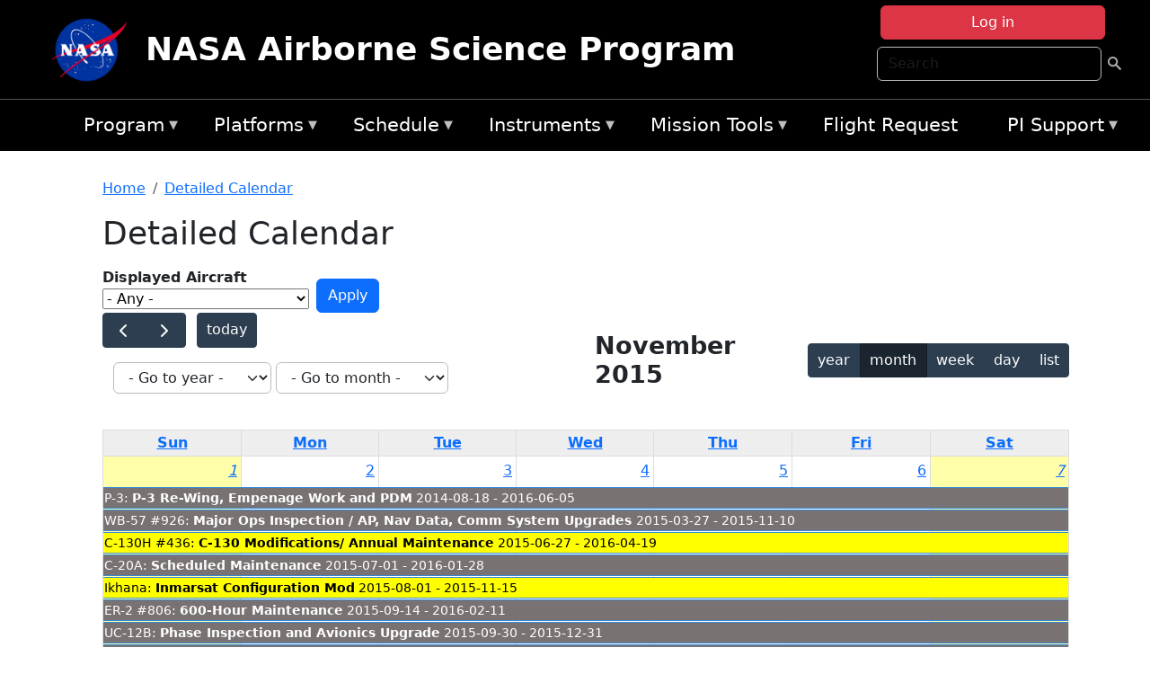

--- FILE ---
content_type: text/html; charset=UTF-8
request_url: https://airbornescience.nasa.gov/aircraft_detailed_cal/2015-11?aircraft_id=7
body_size: 12532
content:

<!DOCTYPE html>
<html lang="en" dir="ltr" class="h-100">
  <head>
    <meta charset="utf-8" />
<meta name="Generator" content="Drupal 10 (https://www.drupal.org)" />
<meta name="MobileOptimized" content="width" />
<meta name="HandheldFriendly" content="true" />
<meta name="viewport" content="width=device-width, initial-scale=1.0" />
<link rel="icon" href="/themes/custom/espo_bootstrap/favicon.ico" type="image/vnd.microsoft.icon" />
<link rel="alternate" type="text/calendar" title="Detailed Calendar" href="https://airbornescience.nasa.gov/aircraft_detailed_cal/ical/2015-11/aircraft_cal.ics?aircraft_id=7" />

    <title>Detailed Calendar | NASA Airborne Science Program</title>
    <link rel="stylesheet" media="all" href="/sites/default/files/css/css_3vcIrGg3S-LcC1Btdx6q5tY-FKHYCwA02tr5cP60c84.css?delta=0&amp;language=en&amp;theme=espo_bootstrap&amp;include=[base64]" />
<link rel="stylesheet" media="all" href="/sites/default/files/css/css_UCIwydCILjjES2JVMYFy_SYWUK96i2ooQ_mROe3fLfI.css?delta=1&amp;language=en&amp;theme=espo_bootstrap&amp;include=[base64]" />

    <script src="/sites/default/files/js/js_ydoQoqG9T2cd9o9r_HQd_vZ9Ydkq5rB_dRzJgFpmOB0.js?scope=header&amp;delta=0&amp;language=en&amp;theme=espo_bootstrap&amp;include=[base64]"></script>
<script src="https://dap.digitalgov.gov/Universal-Federated-Analytics-Min.js?agency=NASA&amp;subagency=ARC&amp;cto=12" async id="_fed_an_ua_tag" type="text/javascript"></script>
<script src="https://use.fontawesome.com/releases/v6.4.0/js/all.js" defer crossorigin="anonymous"></script>
<script src="https://use.fontawesome.com/releases/v6.4.0/js/v4-shims.js" defer crossorigin="anonymous"></script>

  </head>
  <body class="path-aircraft-detailed-cal   d-flex flex-column h-100">
        <div class="visually-hidden-focusable skip-link p-3 container">
      <a href="#main-content" class="p-2">
        Skip to main content
      </a>
    </div>
    
    <!-- <div class="dialog-off-canvas-main-canvas" data-off-canvas-main-canvas> -->
    
<header>
        <div class="region region-header">
	<div id="block-espo-bootstrap-account-menu" class="contextual-region block block-menu-block block-menu-blockaccount">
  
    <div data-contextual-id="block:block=espo_bootstrap_account_menu:langcode=en|menu:menu=account:langcode=en" data-contextual-token="s25sbqVfwyhDoPI6EHIiGP3uqyZPgYcy_zihTWuBhDQ" data-drupal-ajax-container=""></div>
      <p><div><div class="espo-ajax-login-wrapper"><a href="/espo-auth/ajax-login" class="button button--danger use-ajax" style="margin-top:-10px; width:250px;" data-dialog-type="dialog" data-dialog-renderer="off_canvas" data-dialog-options="{&quot;width&quot;:&quot;auto&quot;}">Log in</a></div></div>
</p>
  </div>
<div class="search-block-form contextual-region block block-search container-inline" data-drupal-selector="search-block-form" id="block-espo-bootstrap-search-form-block" role="search">
  
    <div data-contextual-id="block:block=espo_bootstrap_search_form_block:langcode=en" data-contextual-token="zAcUXeddUbOXjD14Ohx0EI8b39M15Ym42zo0A-k-EYE" data-drupal-ajax-container=""></div>
      <form data-block="header" action="/search/node" method="get" id="search-block-form" accept-charset="UTF-8">
  <div class="js-form-item form-item js-form-type-search form-type-search js-form-item-keys form-item-keys form-no-label">
      <label for="edit-keys" class="visually-hidden">Search</label>
        
  <input title="Enter the terms you wish to search for." placeholder="Search" data-drupal-selector="edit-keys" type="search" id="edit-keys" name="keys" value="" size="15" maxlength="128" class="form-search form-control" />


        </div>
<div data-drupal-selector="edit-actions" class="form-actions js-form-wrapper form-wrapper" id="edit-actions--2">
        <input data-drupal-selector="edit-submit" type="submit" id="edit-submit" value=" " class="button js-form-submit form-submit btn btn-primary" />

</div>

</form>

  </div>
<div id="block-espo-bootstrap-branding" class="contextual-region block block-system block-system-branding-block">
  
    <div data-contextual-id="block:block=espo_bootstrap_branding:langcode=en" data-contextual-token="gfRiOzG3WUrRnYOgNw2T4xYk0kl4KzootP9BCeOWhB0" data-drupal-ajax-container=""></div>
  <div class="navbar-brand d-flex align-items-center">

    <a href="/" title="Home" rel="home" class="site-logo d-block">
    <img src="/sites/default/files/inline-images/nasa_logo.png" alt="Home" fetchpriority="high" />
  </a>
  
  <div>
        <a href="/" title="Home" rel="home" class="site-title">
      NASA Airborne Science Program
    </a>
    
      </div>
</div>
</div>

    </div>


    	<nav class="navbar navbar-expand-lg navbar-dark text-light bg-dark">
	    

	     <!-- remove toggle --- <button class="navbar-toggler collapsed" type="button" data-bs-toggle="collapse"
			data-bs-target="#navbarSupportedContent" aria-controls="navbarSupportedContent"
			aria-expanded="false" aria-label="Toggle navigation"> 
		    <span class="navbar-toggler-icon"></span>
		</button> --- -->

		<div class="<!--collapse navbar-collapse-->" id="navbarSupportedContent">
		        <div class="region region-nav-main">
	<div data-drupal-messages-fallback class="hidden"></div>
<div id="block-espo-bootstrap-menu-block-asp-main" class="contextual-region block block-superfish block-superfishasp-main">
  
    <div data-contextual-id="block:block=espo_bootstrap_menu_block_asp_main:langcode=en|menu:menu=asp-main:langcode=en" data-contextual-token="MpO-zG6iy6niJJ5kpeg0JVIcuA5ZIaq8Ea1pibYEiao" data-drupal-ajax-container=""></div>
      
<ul id="superfish-asp-main" class="menu sf-menu sf-asp-main sf-horizontal sf-style-none">
  
<li id="asp-main-menu-link-content8f7ecadf-0052-4af2-8135-11f7eca3e490" class="sf-depth-1 menuparent"><a href="/" title="About the Airborne Science Program" class="sf-depth-1 menuparent">Program</a><ul><li id="asp-main-menu-link-contente62240e5-0cf2-4e47-b573-4273167ce213" class="sf-depth-2 sf-no-children"><a href="/program/documents" title="Link to the Documents Page" class="sf-depth-2">Documents</a></li><li id="asp-main-menu-link-content019cc2ae-2209-4b86-9876-5dec47bd56ec" class="sf-depth-2 sf-no-children"><a href="/content/Videos" class="sf-depth-2">Videos</a></li></ul></li><li id="asp-main-menu-link-content22982006-fad7-48b9-beae-777bd581c217" class="sf-depth-1 menuparent"><a href="/aircraft" class="sf-depth-1 menuparent">Platforms</a><ul><li id="asp-main-menu-link-content6089d1b3-f3b3-4aca-94f9-99d326ef2d5b" class="sf-depth-2 sf-no-children"><a href="/aircraft" title="Link to the Platforms Page" class="sf-depth-2">All Platforms</a></li><li id="asp-main-menu-link-content87cc2a1d-45fc-4d1f-9dc3-6aa4517bec1c" class="sf-depth-2 sf-no-children"><a href="/platform/comparison" title="Link to the aircraft comparison page." class="sf-depth-2">Aircraft Comparison</a></li><li id="asp-main-menu-link-contentd03e0212-4bf5-4f5e-894c-f288f203af4a" class="sf-depth-2 sf-no-children"><a href="https://airbornescience.nasa.gov/3d-models/" class="sf-depth-2 sf-external">3D Models</a></li><li id="asp-main-menu-link-content3741a813-ef58-49c8-b19c-96b6ec65d21a" class="sf-depth-2 sf-no-children"><a href="/content/Cost_Planning" class="sf-depth-2">Cost Planning</a></li><li id="asp-main-menu-link-content96e9a384-e5c1-4ffd-a38d-f71b38b51e59" class="sf-depth-2 sf-no-children"><a href="/inactive_aircraft" class="sf-depth-2">Inactive Aircraft</a></li></ul></li><li id="asp-main-menu-link-content3282f10f-f3a9-4e48-9b06-2ad09614192f" class="sf-depth-1 menuparent"><a href="/aircraft_detailed_cal" class="sf-depth-1 menuparent">Schedule</a><ul><li id="asp-main-menu-link-contente6067f68-f2a2-4ec8-8ffe-8c1e69f3971f" class="sf-depth-2 sf-no-children"><a href="/aircraft_status" class="sf-depth-2">Aircraft Current Status</a></li><li id="asp-main-menu-link-content1cef70a8-1ab8-4242-bd11-2d5851ec7635" class="sf-depth-2 sf-no-children"><a href="/aircraft_overview_cal" class="sf-depth-2">Aircraft Overview Schedule</a></li><li id="asp-main-menu-link-content1111bb7b-10ea-40ef-a7f7-901428630218" class="sf-depth-2 sf-no-children"><a href="/aircraft_detailed_cal" class="sf-depth-2">Aircraft Detailed Schedule</a></li><li id="asp-main-menu-link-contenta53df868-7978-4fd1-b5b9-c36c144ef21e" class="sf-depth-2 sf-no-children"><a href="/content/5_Year_ASP_Plan" class="sf-depth-2">5 - Year Plan</a></li></ul></li><li id="asp-main-menu-link-content733d9458-1fe2-463a-9b52-40313f5ebf1d" class="sf-depth-1 menuparent"><a href="/content/Airborne_Science_Instrumentation" title="Airborne Science Program Instruments" class="sf-depth-1 menuparent">Instruments</a><ul><li id="asp-main-menu-link-content31709a5a-5519-468a-b957-8ea3c2aa9a3f" class="sf-depth-2 sf-no-children"><a href="/instrument/all" title="Browse a table listing all instruments available in the Airborne Science database." class="sf-depth-2">Instrument Database</a></li><li id="asp-main-menu-link-content844b780f-c430-4d87-8b6c-f690f381ce93" class="sf-depth-2 sf-no-children"><a href="/instrument/facility" class="sf-depth-2">Facility Instruments</a></li><li id="asp-main-menu-link-content81cf64ff-7c7b-4108-ae57-6417602da6da" class="sf-depth-2 sf-no-children"><a href="/asp_document/Payload_Information_Form" class="sf-depth-2">Payload Information Form</a></li><li id="asp-main-menu-link-content98b2ba7a-1c08-4d0b-a957-2efd89e37985" class="sf-depth-2 sf-no-children"><a href="/faqs?f_help_topics_target_id=Instruments%20%281182%29" class="sf-depth-2">Instrument FAQs</a></li></ul></li><li id="asp-main-menu-link-content03714e88-c30f-41a2-8e69-528d0e0d7c3e" class="sf-depth-1 menuparent"><a href="/content/Mission_Tools" class="sf-depth-1 menuparent">Mission Tools</a><ul><li id="asp-main-menu-link-contentaec34f08-26ed-4629-85cb-61470853d1b6" class="sf-depth-2 sf-no-children"><a href="https://airbornescience.nasa.gov/tracker/" target="_blank" title="Link to the ASP Asset Tracker" class="sf-depth-2 sf-external">Aircraft Tracker</a></li><li id="asp-main-menu-link-content399ef836-810e-4bdf-b09a-902e2b431d9f" class="sf-depth-2 sf-no-children"><a href="https://mts2.nasa.gov/" target="_blank" class="sf-depth-2 sf-external">MTS</a></li></ul></li><li id="asp-main-menu-link-content4a02b642-c30e-45d8-b645-e2befae2736e" class="sf-depth-1 sf-no-children"><a href="/sofrs" title="Link to the Flight Request System" class="sf-depth-1">Flight Request</a></li><li id="asp-main-menu-link-content724e8585-68f5-4c39-99c8-4e7907579fc0" class="sf-depth-1 menuparent"><a href="/content/PI_Support" class="sf-depth-1 menuparent">PI Support</a><ul><li id="asp-main-menu-link-content27414c3c-3b94-4d23-b1ac-db0e48ac9dc5" class="sf-depth-2 sf-no-children"><a href="/asp_call_letter" target="_blank" class="sf-depth-2">Current Call Letter</a></li><li id="asp-main-menu-link-contentf0eccb14-5d7e-4d73-a4d5-3a8c416fc89b" class="sf-depth-2 sf-no-children"><a href="/content/SATCOM_Requirements_and_Costing" class="sf-depth-2">SATCOM Requirements</a></li><li id="asp-main-menu-link-content1a31a567-062e-474a-9d59-9e0dac3beebc" class="sf-depth-2 menuparent"><a href="/program/research-opportunities" class="sf-depth-2 menuparent">Research Opportunities</a><ul><li id="asp-main-menu-link-content42e36402-8222-48d2-b76d-212c2f1e9c34" class="sf-depth-3 sf-no-children"><a href="https://nspires.nasaprs.com/external/" title="NASA Solicitation and Proposal Integrated Review and Evaluation System" class="sf-depth-3 sf-external">NSPIRES</a></li><li id="asp-main-menu-link-content19bbbcb0-b856-4628-9121-b8b5a37cab4e" class="sf-depth-3 sf-no-children"><a href="/asp_call_letter" title="Airborne Science Program annual call letter" class="sf-depth-3">ASP Call Letter</a></li></ul></li></ul></li>
</ul>

  </div>

    </div>

		    
		</div> 
	    		</div>
	</nav>
    </header>
<!--Highlighted (new) -->

    
<!--End Highlighted-->



<main role="main">

    <a id="main-content" tabindex="-1"></a>
    
    
    

    <div class="container">
	<div class="row g-0">
	    
	    <div class="order-2 order-lg-2 col-12" id="main_content">
		        <div class="region region-breadcrumb">
	<div id="block-espo-bootstrap-breadcrumbs" class="contextual-region block block-system block-system-breadcrumb-block">
  
    <div data-contextual-id="block:block=espo_bootstrap_breadcrumbs:langcode=en" data-contextual-token="t-8Xulx90DryQObT8c3z6IH9CXvxM4BbKfsHsxFtM60" data-drupal-ajax-container=""></div>
        <nav aria-label="breadcrumb">
    <h2 id="system-breadcrumb" class="visually-hidden">Breadcrumb</h2>
    <ol class="breadcrumb">
    		    <li class="breadcrumb-item">
				    <a href="/">Home</a>
			    </li>
	    		    <li class="breadcrumb-item">
				    <a href="/aircraft_detailed_cal">Detailed Calendar</a>
			    </li>
	        </ol>
  </nav>

  </div>

    </div>

	
  	        <div class="region region-page-title">
	<div id="block-espo-bootstrap-page-title" class="contextual-region block block-core block-page-title-block">
  
    <div data-contextual-id="block:block=espo_bootstrap_page_title:langcode=en" data-contextual-token="MfaS7yBT8yUmzycxnXMRSR7ucmExk8tPLHItgBeCwGs" data-drupal-ajax-container=""></div>
      
<h1>Detailed Calendar</h1>


  </div>

    </div>

			    <div class="region region-content">
	<div id="block-espo-bootstrap-system-main-block" class="block block-system block-system-main-block">
  
    
      <div class="views-element-container contextual-region"><div class="contextual-region view view-aircraft-cal view-id-aircraft_cal view-display-id-page_1 js-view-dom-id-688dbaa5268f832440bda06656ad9c5f62cfef2b12c5b7cf811f4bb8c6a1ba23">
  
    <div data-contextual-id="entity.view.edit_form:view=aircraft_cal:location=page&amp;name=aircraft_cal&amp;display_id=page_1&amp;langcode=en" data-contextual-token="ASMRYaTZYbvZu6rxd6EV4Utc7bVadURLPr1C_7KfxhM" data-drupal-ajax-container=""></div>
        <div class="view-filters">
      <form class="views-exposed-form" data-drupal-selector="views-exposed-form-aircraft-cal-page-1" action="/aircraft_detailed_cal/2015-11" method="get" id="views-exposed-form-aircraft-cal-page-1" accept-charset="UTF-8">
  <div class="form--inline clearfix">
  <div class="js-form-item form-item js-form-type-select form-type-select js-form-item-f-acevent-acref-details-id form-item-f-acevent-acref-details-id">
      <label for="edit-f-acevent-acref-details-id">Displayed Aircraft</label>
        <div class="cascading-select-wrapper" id="edit-f-acevent-acref-details-id"><select class="cascading-select-select-main" id=""><option value="_none" class="cascading-select-option-main cascading-select-option-setvalue">- Select -</option><option value="All" selected="selected" class="cascading-select-option-main cascading-select-option-setvalue">- Any -</option><option value="core" class="cascading-select-option-main cascading-select-option-setvalue">All ASP Supported Aircraft</option><option value="edit-f-acevent-acref-details-id-display-a-single-aircraft" class="cascading-select-option-show">Display a single aircraft</option><option value="edit-f-acevent-acref-details-id-display-aircraft-by-center" class="cascading-select-option-show">Display aircraft by center</option></select><select class="cascading-select-select-other" id="edit-f-acevent-acref-details-id-display-a-single-aircraft"><option value="_none" class="cascading-select-option-setvalue">- Select Aircraft -</option><optgroup label="ASP Supported Aircraft"><option value="d4" class="cascading-select-option-setvalue">ER-2 - AFRC #806</option><option value="d5" class="cascading-select-option-setvalue">ER-2 - AFRC #809</option><option value="n462" class="cascading-select-option-setvalue">ER-2 - AFRC - All</option><option value="d9" class="cascading-select-option-setvalue">Gulfstream C-20A (GIII) - AFRC</option><option value="d58" class="cascading-select-option-setvalue">Gulfstream III - LaRC</option><option value="d62" class="cascading-select-option-setvalue">Gulfstream IV - AFRC</option><option value="d116" class="cascading-select-option-setvalue">Gulfstream V - AFRC</option><option value="d64" class="cascading-select-option-setvalue">NASA B777 #577</option><option value="d12" class="cascading-select-option-setvalue">P-3 Orion</option></optgroup><optgroup label="Other NASA Aircraft"><option value="d2" class="cascading-select-option-setvalue">B200 (#801) - AFRC</option><option value="d1" class="cascading-select-option-setvalue">B200 - LARC</option><option value="d41" class="cascading-select-option-setvalue">Cirrus Design SR22 - LaRC</option><option value="d53" class="cascading-select-option-setvalue">Gulfstream V - JSC</option><option value="d19" class="cascading-select-option-setvalue">WB-57 - JSC #926</option><option value="d36" class="cascading-select-option-setvalue">WB-57 - JSC #927</option><option value="d20" class="cascading-select-option-setvalue">WB-57 - JSC #928</option><option value="n464" class="cascading-select-option-setvalue">WB-57 - JSC - All</option></optgroup><optgroup label="Inactive Aircraft"><option value="d40" class="cascading-select-option-setvalue">C-130H - WFF #436</option><option value="d3" class="cascading-select-option-setvalue">DC-8 - AFRC</option></optgroup></select><select class="cascading-select-select-other" id="edit-f-acevent-acref-details-id-display-aircraft-by-center"><option value="_none" class="cascading-select-option-setvalue">- Select Center -</option><option value="center_919" class="cascading-select-option-setvalue">NASA Armstrong Flight Research Center</option><option value="center_920" class="cascading-select-option-setvalue">NASA GSFC Wallops Flight Facility</option><option value="center_921" class="cascading-select-option-setvalue">NASA Johnson Space Center</option><option value="center_918" class="cascading-select-option-setvalue">NASA Langley Research Center</option></select><input class="cascading-select-input" type="hidden" name="f_acevent_acref_details_id" value="All"></div>
        </div>
<div class="js-form-item form-item js-form-type-textfield form-type-textfield js-form-item-f-acevent-sofrslognum-value form-item-f-acevent-sofrslognum-value">
      <label for="edit-f-acevent-sofrslognum-value">Flight Request Log Number</label>
        
  <input data-drupal-selector="edit-f-acevent-sofrslognum-value" type="text" id="edit-f-acevent-sofrslognum-value" name="f_acevent_sofrslognum_value" value="" size="30" maxlength="128" class="form-text form-control" />


        </div>
<div data-drupal-selector="edit-actions" class="form-actions js-form-wrapper form-wrapper" id="edit-actions">
        <input data-drupal-selector="edit-submit-aircraft-cal" type="submit" id="edit-submit-aircraft-cal" value="Apply" class="button js-form-submit form-submit btn btn-primary" />

</div>

</div>

</form>

    </div>
    
      <div class="view-content">
      <div id="espo-calendar-detailed" >
    <div class="espo_calendar_goto">
	<div class="js-form-item form-item js-form-type-select form-type-select js-form-item- form-item- form-no-label">
        <select class="espo_calendar_year_select form-select form-control"><option value="0">- Go to year -</option><option value="2027">2027</option><option value="2026">2026</option><option value="2025">2025</option><option value="2024">2024</option><option value="2023">2023</option><option value="2022">2022</option><option value="2021">2021</option><option value="2020">2020</option><option value="2019">2019</option><option value="2018">2018</option><option value="2017">2017</option><option value="2016">2016</option></select>
        </div>

	<div class="js-form-item form-item js-form-type-select form-type-select js-form-item- form-item- form-no-label">
        <select class="espo_calendar_month_select form-select form-control"><option value="0">- Go to month -</option><option value="1">January</option><option value="2">February</option><option value="3">March</option><option value="4">April</option><option value="5">May</option><option value="6">June</option><option value="7">July</option><option value="8">August</option><option value="9">September</option><option value="10">October</option><option value="11">November</option><option value="12">December</option></select>
        </div>

	
    </div>
    <div class="js-drupal-fullcalendar">
	<span style="visibility:hidden;">Calendar will appear here shortly.</span>
    </div>
    <div class="bottom-buttons fc-button-group">
	  </div>
</div>

    </div>
  
            <div class="view-footer">
      <div class="category-legend">
    	<h4>Legend</h4>
        <table data-striping="1" class="table">
  
  
  
      <tbody>
                      <tr class="odd">
                      <td style="background-color:#FF5733;color:#F3f69B;" class="category-legend-box">Unavailable</td>
                  </tr>
                      <tr class="even">
                      <td style="background-color:#6686db;color:#ffffff;" class="category-legend-box">Foreign Deployment</td>
                  </tr>
                      <tr class="odd">
                      <td style="background-color:#0000ff;color:#ffffff;" class="category-legend-box">Stateside Deployment</td>
                  </tr>
                      <tr class="even">
                      <td style="background-color:#00ff00;color:#000000;" class="category-legend-box">Flight</td>
                  </tr>
                      <tr class="odd">
                      <td style="background-color:#deb887;color:#000000;" class="category-legend-box">Reimbursable</td>
                  </tr>
                      <tr class="even">
                      <td style="background-color:#ffff00;color:#000000;" class="category-legend-box">Aircraft Modifications</td>
                  </tr>
                      <tr class="odd">
                      <td style="background-color:#797272;color:#ffffff;" class="category-legend-box">Maintenance</td>
                  </tr>
                      <tr class="even">
                      <td style="background-color:#bbffbb;color:#000000;" class="category-legend-box">Aircraft Configuration</td>
                  </tr>
                      <tr class="odd">
                      <td style="background-color:#00ffff;color:#000000;" class="category-legend-box">Deployment Milestone</td>
                  </tr>
          </tbody>
    </table>

</div>

    </div>
        <div class="feed-icons">
      <a href="https://airbornescience.nasa.gov/aircraft_detailed_cal/ical/2015-11/aircraft_cal.ics?aircraft_id=7" class="ical-icon feed-icon icon-link icon-link-hover">
  <i class="bi bi-calendar-week"></i> Detailed Calendar
</a>

    </div>
  </div>
</div>

  </div>

    </div>

	    </div>
	    	    	</div>




    </div>


    <!-- Start Middle Widget (new) -->
        <!--End Middle Widget -->

    <!-- Start bottom -->
        <!--End Bottom -->
</div>

</main>



<!-- start: Footer (new) -->
    <div class="footerwidget">
	<div class="container">

	    <div class="row">

		<!-- Start Footer First Region -->
		<div class ="col-md-4 footer-1">
		    			    <div class="region region-footer-first">
	<div id="block-nasafooter" class="contextual-region block block-block-content block-block-content1531fb96-1564-448e-916e-7e0ede4ce10f">
  
    <div data-contextual-id="block:block=nasafooter:langcode=en|block_content:block_content=22:changed=1729042695&amp;langcode=en" data-contextual-token="ShYJp6PO-4xrm5hgyHdfUGRcJfp7JEmsNevp_QWmgxs" data-drupal-ajax-container=""></div>
      
            <div class="clearfix text-formatted field field--name-body field--type-text-with-summary field--label-hidden field__item"><p><img alt="NASA" data-entity-type="file" data-entity-uuid="34119b03-1e4d-4ef7-a0d7-1d4f03db5972" src="/sites/default/files/inline-images/nasa_logo.png" width="75"></p>

<h3>National Aeronautics and<br>
Space Administration</h3></div>
      
  </div>

    </div>

		    		</div>
		<!-- End Footer First Region -->

		<!-- Start Footer Second Region -->
		<div class ="col-md-8">
		    			    <div class="region region-footer-second">
	<div class="footermap footermap--footermap_block contextual-region block block-footermap block-footermap-block" id="block-footermap">
  
    <div data-contextual-id="block:block=footermap:langcode=en" data-contextual-token="avUTQp_QIjzMnvZorspZ6Bn2G37BTtiEE9s4coi34Uw" data-drupal-ajax-container=""></div>
        <nav class="footermap-col footermap-col--1 footermap-col--asp-main">
    <h3 class="footermap-col-heading footermap-col-heading--asp-main visually-hidden">ASP Main Menu</h3>
<ul class="footermap-header footermap-header--asp-main">
      <li class="footermap-item footermap-item--depth-1 footermap-item--haschildren">
  <a href="/"  title="About the Airborne Science Program">Program</a>
  </li>

      <li class="footermap-item footermap-item--depth-1 footermap-item--haschildren">
  <a href="/aircraft" >Platforms</a>
  </li>

      <li class="footermap-item footermap-item--depth-1 footermap-item--haschildren">
  <a href="/aircraft_detailed_cal" >Schedule</a>
  </li>

      <li class="footermap-item footermap-item--depth-1 footermap-item--haschildren">
  <a href="/content/Airborne_Science_Instrumentation"  title="Airborne Science Program Instruments">Instruments</a>
  </li>

      <li class="footermap-item footermap-item--depth-1 footermap-item--haschildren">
  <a href="/content/Mission_Tools" >Mission Tools</a>
  </li>

      <li class="footermap-item footermap-item--depth-1">
  <a href="/sofrs"  title="Link to the Flight Request System">Flight Request</a>
  </li>

      <li class="footermap-item footermap-item--depth-1 footermap-item--haschildren">
  <a href="/content/PI_Support" >PI Support</a>
  </li>

  </ul>

  </nav>

  </div>

    </div>

		    		</div>
		<!-- End Footer Second Region -->

	    </div>
	</div>
    </div>
<!--End Footer -->


<!-- Start Footer Menu (new) -->
    <div class="footer-menu">
	<div class="container">
	    <div class="row">
		<div class="col-md-12">
              <div class="region region-footer-menu">
	<div id="block-nasalinks" class="contextual-region block block-block-content block-block-content44fc3abf-d784-44bb-83de-c96b5a7ddcf3">
  
    <div data-contextual-id="block:block=nasalinks:langcode=en|block_content:block_content=23:changed=1737565480&amp;langcode=en" data-contextual-token="Sq8BkZoAbpYs6B4yKbaweVuM1ixGw2ZmUtDSe_uF3Dc" data-drupal-ajax-container=""></div>
      
            <div class="clearfix text-formatted field field--name-body field--type-text-with-summary field--label-hidden field__item"><div class="row" id="footer-links">
        <ul>
          <li><a href="https://www.nasa.gov/nasa-web-privacy-policy-and-important-notices/"><span>Privacy Policy</span></a></li>
          <li><a href="https://www.nasa.gov/foia/"><span>FOIA</span></a></li>
          <li><a href="https://www.nasa.gov/contact-nasa/"><span>Contact</span></a></li>
          <li><a href="https://www.nasa.gov/accessibility/"><span>Accessibility</span></a></li>
        </ul>
      </div></div>
      
  </div>
<div id="block-lastupdated" class="contextual-region block block-fields-espo block-last-updated-block">
  
    <div data-contextual-id="block:block=lastupdated:langcode=en" data-contextual-token="O2QF7ev9pCcpPTwejxAnIdeeMCDmA6GYhUXdN-CKR5M" data-drupal-ajax-container=""></div>
      <p>Page Last Updated: April 22, 2017</p><p>Page Editor: Brad Bulger</p><p>NASA Official: Mihailo Derek Rutovic</p><p>Website Issues: <a href="/contact">Contact Us</a></p>
  </div>

    </div>

        </div>
      </div>
    </div>
  </div>
<!-- End Footer Menu -->






<!-- </div> -->

    
    <script type="application/json" data-drupal-selector="drupal-settings-json">{"path":{"baseUrl":"\/","pathPrefix":"","currentPath":"aircraft_detailed_cal\/2015-11","currentPathIsAdmin":false,"isFront":false,"currentLanguage":"en","currentQuery":{"aircraft_id":"7"}},"pluralDelimiter":"\u0003","suppressDeprecationErrors":true,"ajaxPageState":{"libraries":"[base64]","theme":"espo_bootstrap","theme_token":null},"ajaxTrustedUrl":{"\/aircraft_detailed_cal\/2015-11":true,"\/search\/node":true},"views":{"ajax_path":"\/views\/ajax","ajaxViews":{"views_dom_id:688dbaa5268f832440bda06656ad9c5f62cfef2b12c5b7cf811f4bb8c6a1ba23":{"view_name":"aircraft_cal","view_display_id":"page_1","view_args":"2015-11","view_path":"\/aircraft_detailed_cal\/2015-11","view_base_path":"aircraft_detailed_cal","view_dom_id":"688dbaa5268f832440bda06656ad9c5f62cfef2b12c5b7cf811f4bb8c6a1ba23","pager_element":0}}},"EspoCalendarDetailed":{"calendarOptions":{"locale":"en","timeZone":"America\/Los_Angeles","initialView":"dayGridMonth","headerToolbar":{"left":"prev,next today","center":"title","right":"multiMonthYear,dayGridMonth,timeGridWeek,timeGridDay,listYear"},"eventTimeFormat":{"hour":"numeric","minute":"2-digit","meridiem":"short"},"firstDay":0,"navLinks":true,"dayMaxEvents":false,"eventOverlap":true,"slotDuration":"00:30:00","expandRows":true,"height":"auto","fixedWeekCount":false,"scrollTime":"09:00:00","scrollTimeReset":false,"eventDisplay":"block","initialDate":"2015-11-18","eventSources":[{"url":"\/espo_calendar\/ajax_data","startParam":"espo_calendar_start","endParam":"espo_calendar_end","timezoneParam":"espo_calendar_tz","extraParams":{"view_name":"aircraft_cal","view_display_id":"page_1","view_dom_id":"688dbaa5268f832440bda06656ad9c5f62cfef2b12c5b7cf811f4bb8c6a1ba23","f_acevent_acref_details_id":null,"f_acevent_sofrslognum_value":null}}]},"editOptions":{"entityType":"node","bundleType":"aircraft_event","dblClickToCreate":false,"addForm":"\/node\/add\/aircraft_event","createEventLink":true,"csrfToken":"","dateField":"f_date_notime"},"updateConfirm":true,"defaultMobileView":"listYear","mobileWidth":768,"dialogWindow":false,"dialogModal":false,"openEntityInNewTab":true,"dialogOptions":{"left":0,"top":0,"width":640,"height":480,"movable":true,"resizable":true,"style":{"backgroundColor":"rgba(255,255,255,0.9)","font-size":"1rem"}},"divname":"espo-calendar-detailed","aircraftIcons":[],"events":[{"views_row":0,"nid":"7376","start":"2014-08-18","end":"2016-06-06","date":"2014-08-18 - 2016-06-05","title":"P-3: \u003Cb\u003E\u003Ca href=\u0022\/content\/P-3_Re-Wing_Empenage_Work_and_PDM\u0022 hreflang=\u0022en\u0022\u003EP-3 Re-Wing, Empenage Work and PDM\u003C\/a\u003E\u003C\/b\u003E 2014-08-18 - 2016-06-05","textColor":"#ffffff","backgroundColor":"#797272","description":"Link to Content: https:\/\/airbornescience.nasa.gov\/content\/P-3_Re-Wing_Empenage_Work_and_PDM\u003C\/br\u003E\nLocation: Waco, TX\u003C\/br\u003E\nType of activity: Maintenance","id":"7376-0","allDay":true,"editable":false},{"views_row":1,"nid":"22997","start":"2015-03-27","end":"2015-11-11","date":"2015-03-27 - 2015-11-10","title":"WB-57 #926: \u003Cb\u003E\u003Ca href=\u0022\/content\/Major_Ops_Inspection_AP_Nav_Data_Comm_System_Upgrades\u0022 hreflang=\u0022en\u0022\u003EMajor Ops Inspection \/ AP, Nav Data, Comm System Upgrades \u003C\/a\u003E\u003C\/b\u003E 2015-03-27 - 2015-11-10","textColor":"#ffffff","backgroundColor":"#797272","description":"Link to Content: https:\/\/airbornescience.nasa.gov\/content\/Major_Ops_Inspection_AP_Nav_Data_Comm_System_Upgrades\u003C\/br\u003E\nType of activity: Maintenance","id":"22997-0","allDay":true,"editable":false},{"views_row":2,"nid":"26049","start":"2015-06-27","end":"2016-04-20","date":"2015-06-27 - 2016-04-19","title":"C-130H #436: \u003Cb\u003E\u003Ca href=\u0022\/content\/C-130_Modifications_Annual_Maintenance\u0022 hreflang=\u0022en\u0022\u003EC-130 Modifications\/ Annual Maintenance\u003C\/a\u003E\u003C\/b\u003E 2015-06-27 - 2016-04-19","textColor":"#000000","backgroundColor":"#ffff00","description":"Link to Content: https:\/\/airbornescience.nasa.gov\/content\/C-130_Modifications_Annual_Maintenance\u003C\/br\u003E\nLocation: Wallops Island, VA\u003C\/br\u003E\nType of activity: Aircraft Modifications","id":"26049-0","allDay":true,"editable":false},{"views_row":3,"nid":"23116","start":"2015-07-01","end":"2016-01-29","date":"2015-07-01 - 2016-01-28","title":"C-20A: \u003Cb\u003E\u003Ca href=\u0022\/content\/Scheduled_Maintenance_3\u0022 hreflang=\u0022en\u0022\u003EScheduled Maintenance\u003C\/a\u003E\u003C\/b\u003E 2015-07-01 - 2016-01-28","textColor":"#ffffff","backgroundColor":"#797272","description":"Link to Content: https:\/\/airbornescience.nasa.gov\/content\/Scheduled_Maintenance_3\u003C\/br\u003E\nType of activity: Maintenance","id":"23116-0","allDay":true,"editable":false},{"views_row":4,"nid":"32746","start":"2015-08-01","end":"2015-11-16","date":"2015-08-01 - 2015-11-15","title":"Ikhana: \u003Cb\u003E\u003Ca href=\u0022\/content\/Inmarsat_Configuration_Mod\u0022 hreflang=\u0022en\u0022\u003EInmarsat Configuration Mod\u003C\/a\u003E\u003C\/b\u003E 2015-08-01 - 2015-11-15","textColor":"#000000","backgroundColor":"#ffff00","description":"Link to Content: https:\/\/airbornescience.nasa.gov\/content\/Inmarsat_Configuration_Mod\u003C\/br\u003E\nType of activity: Aircraft Modifications","id":"32746-0","allDay":true,"editable":false},{"views_row":5,"nid":"31534","start":"2015-09-14","end":"2016-02-12","date":"2015-09-14 - 2016-02-11","title":"ER-2 #806: \u003Cb\u003E\u003Ca href=\u0022\/content\/600-Hour_Maintenance\u0022 hreflang=\u0022en\u0022\u003E600-Hour Maintenance\u003C\/a\u003E\u003C\/b\u003E 2015-09-14 - 2016-02-11","textColor":"#ffffff","backgroundColor":"#797272","description":"Link to Content: https:\/\/airbornescience.nasa.gov\/content\/600-Hour_Maintenance\u003C\/br\u003E\nType of activity: Maintenance","id":"31534-0","allDay":true,"editable":false},{"views_row":6,"nid":"33042","start":"2015-09-30","end":"2016-01-01","date":"2015-09-30 - 2015-12-31","title":"UC-12B: \u003Cb\u003E\u003Ca href=\u0022\/content\/Phase_Inspection_and_Avionics_Upgrade\u0022 hreflang=\u0022en\u0022\u003EPhase Inspection and Avionics Upgrade\u003C\/a\u003E\u003C\/b\u003E 2015-09-30 - 2015-12-31","textColor":"#ffffff","backgroundColor":"#797272","description":"Link to Content: https:\/\/airbornescience.nasa.gov\/content\/Phase_Inspection_and_Avionics_Upgrade\u003C\/br\u003E\nLocation: NASA Langley, Hampton, VA\u003C\/br\u003E\nType of activity: Maintenance","id":"33042-0","allDay":true,"editable":false},{"views_row":7,"nid":"28899","start":"2015-10-01","end":"2016-01-30","date":"2015-10-01 - 2016-01-29","title":"T. Otter: \u003Cb\u003E\u003Ca href=\u0022\/content\/Remote_Sensing\u0022 hreflang=\u0022en\u0022\u003ERemote Sensing\u003C\/a\u003E\u003C\/b\u003E 2015-10-01 - 2016-01-29","textColor":"#ffffff","backgroundColor":"#0000ff","description":"Link to Content: https:\/\/airbornescience.nasa.gov\/content\/Remote_Sensing\u003C\/br\u003E\nLocation: GRC\u003C\/br\u003E\nType of activity: Stateside Deployment","id":"28899-0","allDay":true,"editable":false},{"views_row":8,"nid":"33539","start":"2015-10-01","end":"2016-01-09","date":"2015-10-01 - 2016-01-08","title":"GHawk #872: \u003Cb\u003E\u003Ca href=\u0022\/content\/Aircraft_Repair\u0022 hreflang=\u0022en\u0022\u003EAircraft Repair\u003C\/a\u003E\u003C\/b\u003E 2015-10-01 - 2016-01-08","textColor":"#ffffff","backgroundColor":"#797272","description":"Link to Content: https:\/\/airbornescience.nasa.gov\/content\/Aircraft_Repair\u003C\/br\u003E\nType of activity: Maintenance","id":"33539-0","allDay":true,"editable":false},{"views_row":9,"nid":"35356","start":"2015-10-01","end":"2017-05-13","date":"2015-10-01 - 2017-05-12","title":"GHawk #874: \u003Cb\u003E\u003Ca href=\u0022\/content\/Block_10_Standup\u0022 hreflang=\u0022en\u0022\u003EBlock 10 Standup\u003C\/a\u003E\u003C\/b\u003E 2015-10-01 - 2017-05-12","textColor":"#ffffff","backgroundColor":"#797272","description":"Link to Content: https:\/\/airbornescience.nasa.gov\/content\/Block_10_Standup\u003C\/br\u003E\nType of activity: Maintenance","id":"35356-0","allDay":true,"editable":false},{"views_row":10,"nid":"25106","start":"2015-10-26","end":"2015-11-10","date":"2015-10-26 - 2015-11-09","title":"DC-8: \u003Cb\u003E\u003Ca href=\u0022\/content\/GPM_OLYMPEX_Upload\u0022 hreflang=\u0022en\u0022\u003EGPM OLYMPEX Upload\u003C\/a\u003E\u003C\/b\u003E 2015-10-26 - 2015-11-09","textColor":"#000000","backgroundColor":"#ffff00","description":"Link to Content: https:\/\/airbornescience.nasa.gov\/content\/GPM_OLYMPEX_Upload\u003C\/br\u003E\nType of activity: Aircraft Modifications\u003C\/br\u003E\nFlight Request:     \t168201\n    ","id":"25106-0","allDay":true,"editable":false},{"views_row":11,"nid":"25786","start":"2015-11-01","end":"2015-11-18","date":"2015-11-01 - 2015-11-17","title":"Sherpa: \u003Cb\u003E\u003Ca href=\u0022\/content\/CARVE_2015_5\u0022 hreflang=\u0022en\u0022\u003ECARVE 2015\u003C\/a\u003E\u003C\/b\u003E 2015-11-01 - 2015-11-17","textColor":"#ffffff","backgroundColor":"#0000ff","description":"Link to Content: https:\/\/airbornescience.nasa.gov\/content\/CARVE_2015_5\u003C\/br\u003E\nLocation: Fairbanks, Alaska\u003C\/br\u003E\nType of activity: Stateside Deployment","id":"25786-0","allDay":true,"editable":false},{"views_row":12,"nid":"33046","start":"2015-11-01","end":"2015-11-15","date":"2015-11-01 - 2015-11-14","title":"B200 (L): \u003Cb\u003E\u003Ca href=\u0022\/content\/SLAPex_Canada\u0022 hreflang=\u0022en\u0022\u003ESLAPex Canada\u003C\/a\u003E\u003C\/b\u003E 2015-11-01 - 2015-11-14","textColor":"#ffffff","backgroundColor":"#6686db","description":"Link to Content: https:\/\/airbornescience.nasa.gov\/content\/SLAPex_Canada\u003C\/br\u003E\nLocation: Winnipeg, Manitoba, Canada\u003C\/br\u003E\nType of activity: Foreign Deployment","id":"33046-0","allDay":true,"editable":false},{"views_row":13,"nid":"25888","start":"2015-11-02","end":"2015-11-05","date":"2015-11-02 - 2015-11-04","title":"C-130H #439: \u003Cb\u003E\u003Ca href=\u0022\/content\/NAAMES_-_Project_Test_Flight\u0022 hreflang=\u0022en\u0022\u003ENAAMES - Project Test Flight\u003C\/a\u003E\u003C\/b\u003E 2015-11-02 - 2015-11-04","textColor":"#000000","backgroundColor":"#00ff00","description":"Link to Content: https:\/\/airbornescience.nasa.gov\/content\/NAAMES_-_Project_Test_Flight\u003C\/br\u003E\nLocation: Wallops Island, VA\u003C\/br\u003E\nType of activity: Flight","id":"25888-0","allDay":true,"editable":false},{"views_row":14,"nid":"33109","start":"2015-11-02","end":"2015-11-07","date":"2015-11-02 - 2015-11-06","title":"G-III (JSC): \u003Cb\u003E\u003Ca href=\u0022\/content\/Training_Currency_Flights_0\u0022 hreflang=\u0022en\u0022\u003ETraining\/Currency Flights\u003C\/a\u003E\u003C\/b\u003E 2015-11-02 - 2015-11-06","textColor":"#000000","backgroundColor":"#00ff00","description":"Link to Content: https:\/\/airbornescience.nasa.gov\/content\/Training_Currency_Flights_0\u003C\/br\u003E\nLocation: KEFD\u003C\/br\u003E\nType of activity: Flight","id":"33109-0","allDay":true,"editable":false},{"views_row":15,"nid":"33252","start":"2015-11-02","end":"2015-11-08","date":"2015-11-02 - 2015-11-07","title":"ER-2 #809: \u003Cb\u003E\u003Ca href=\u0022\/content\/Upload_CPLeMASHiWRAPCRSAMPRAirMSPI-1\u0022 hreflang=\u0022en\u0022\u003EUpload CPL,eMAS,HiWRAP,CRS,AMPR,AirMSPI-1\u003C\/a\u003E\u003C\/b\u003E 2015-11-02 - 2015-11-07","textColor":"#000000","backgroundColor":"#ffff00","description":"Link to Content: https:\/\/airbornescience.nasa.gov\/content\/Upload_CPLeMASHiWRAPCRSAMPRAirMSPI-1\u003C\/br\u003E\nType of activity: Aircraft Modifications","id":"33252-0","allDay":true,"editable":false},{"views_row":16,"nid":"33449","start":"2015-11-02","end":"2015-12-01","date":"2015-11-02 - 2015-11-30","title":"SIERRA: \u003Cb\u003E\u003Ca href=\u0022\/content\/SIERRA-2_Flight_testing\u0022 hreflang=\u0022en\u0022\u003ESIERRA-2 Flight testing\u003C\/a\u003E\u003C\/b\u003E 2015-11-02 - 2015-11-30","textColor":"#000000","backgroundColor":"#00ff00","description":"Link to Content: https:\/\/airbornescience.nasa.gov\/content\/SIERRA-2_Flight_testing\u003C\/br\u003E\nLocation: Crow\u0026#039;s Landing, CA\u003C\/br\u003E\nType of activity: Flight","id":"33449-0","allDay":true,"editable":false},{"views_row":17,"nid":"25887","start":"2015-11-05","end":"2015-11-06","date":"2015-11-05","title":"C-130H #439: \u003Cb\u003E\u003Ca href=\u0022\/content\/NAAMES_-_Pack_Day\u0022 hreflang=\u0022en\u0022\u003ENAAMES - Pack Day\u003C\/a\u003E\u003C\/b\u003E 2015-11-05","textColor":"#000000","backgroundColor":"#ffff00","description":"Link to Content: https:\/\/airbornescience.nasa.gov\/content\/NAAMES_-_Pack_Day\u003C\/br\u003E\nLocation: Wallops Island, VA\u003C\/br\u003E\nType of activity: Aircraft Modifications","id":"25887-0","allDay":true,"editable":false},{"views_row":18,"nid":"29564","start":"2015-11-05","end":"2015-11-06","date":"2015-11-05","title":"DC-8: \u003Cb\u003E\u003Ca href=\u0022\/content\/GYM_OLYMPEX_Local_Checkout_Flights\u0022 hreflang=\u0022en\u0022\u003EGYM OLYMPEX Local Checkout Flights\u003C\/a\u003E\u003C\/b\u003E 2015-11-05","textColor":"#000000","backgroundColor":"#00ff00","description":"Link to Content: https:\/\/airbornescience.nasa.gov\/content\/GYM_OLYMPEX_Local_Checkout_Flights\u003C\/br\u003E\nType of activity: Flight","id":"29564-0","allDay":true,"editable":false},{"views_row":19,"nid":"26139","start":"2015-11-06","end":"2015-12-01","date":"2015-11-06 - 2015-11-30","title":"C-20A: \u003Cb\u003E\u003Ca href=\u0022\/content\/NAMIS_Review_1\u0022 hreflang=\u0022en\u0022\u003ENAMIS Review\u003C\/a\u003E\u003C\/b\u003E 2015-11-06 - 2015-11-30","textColor":"#ffffff","backgroundColor":"#797272","description":"Link to Content: https:\/\/airbornescience.nasa.gov\/content\/NAMIS_Review_1\u003C\/br\u003E\nType of activity: Maintenance","id":"26139-0","allDay":true,"editable":false},{"views_row":20,"nid":"27376","start":"2015-11-07","end":"2015-11-30","date":"2015-11-07 - 2015-11-29","title":"G-III (JSC): \u003Cb\u003E\u003Ca href=\u0022\/content\/992_Maintenance_8\u0022 hreflang=\u0022en\u0022\u003E992 Maintenance \u003C\/a\u003E\u003C\/b\u003E 2015-11-07 - 2015-11-29","textColor":"#ffffff","backgroundColor":"#797272","description":"Link to Content: https:\/\/airbornescience.nasa.gov\/content\/992_Maintenance_8\u003C\/br\u003E\nType of activity: Maintenance","id":"27376-0","allDay":true,"editable":false},{"views_row":21,"nid":"25883","start":"2015-11-09","end":"2015-11-28","date":"2015-11-09 - 2015-11-27","title":"C-130H #439: \u003Cb\u003E\u003Ca href=\u0022\/content\/NAAMES_Deployment\u0022 hreflang=\u0022en\u0022\u003ENAAMES Deployment\u003C\/a\u003E\u003C\/b\u003E 2015-11-09 - 2015-11-27","textColor":"#ffffff","backgroundColor":"#6686db","description":"Link to Content: https:\/\/airbornescience.nasa.gov\/content\/NAAMES_Deployment\u003C\/br\u003E\nLocation: Azores\u003C\/br\u003E\nType of activity: Foreign Deployment","id":"25883-0","allDay":true,"editable":false},{"views_row":22,"nid":"33253","start":"2015-11-09","end":"2015-11-11","date":"2015-11-09 - 2015-11-10","title":"ER-2 #809: \u003Cb\u003E\u003Ca href=\u0022\/content\/Local_RADEX-15_Checkout_Flights\u0022 hreflang=\u0022en\u0022\u003ELocal RADEX-15 Checkout Flights\u003C\/a\u003E\u003C\/b\u003E 2015-11-09 - 2015-11-10","textColor":"#000000","backgroundColor":"#00ff00","description":"Link to Content: https:\/\/airbornescience.nasa.gov\/content\/Local_RADEX-15_Checkout_Flights\u003C\/br\u003E\nType of activity: Flight","id":"33253-0","allDay":true,"editable":false},{"views_row":23,"nid":"12484","start":"2015-11-10","end":"2015-12-23","date":"2015-11-10 - 2015-12-22","title":"DC-8: \u003Cb\u003E\u003Ca href=\u0022\/content\/GPM_OLYMPEX_FR168201\u0022 hreflang=\u0022en\u0022\u003EGPM OLYMPEX, FR168201\u003C\/a\u003E\u003C\/b\u003E 2015-11-10 - 2015-12-22","textColor":"#ffffff","backgroundColor":"#0000ff","description":"Link to Content: https:\/\/airbornescience.nasa.gov\/content\/GPM_OLYMPEX_FR168201\u003C\/br\u003E\nType of activity: Stateside Deployment\u003C\/br\u003E\nFlight Request:     \t168201\n    ","id":"12484-0","allDay":true,"editable":false},{"views_row":24,"nid":"34136","start":"2015-11-12","end":"2015-11-13","date":"2015-11-12","title":"ER-2 #809: \u003Cb\u003E\u003Ca href=\u0022\/content\/Trucks_depart_for_McChord\u0022 hreflang=\u0022en\u0022\u003ETrucks depart for McChord\u003C\/a\u003E\u003C\/b\u003E 2015-11-12","textColor":"#000000","backgroundColor":"#00ffff","description":"Link to Content: https:\/\/airbornescience.nasa.gov\/content\/Trucks_depart_for_McChord\u003C\/br\u003E\nType of activity: Deployment Milestone","id":"34136-0","allDay":true,"editable":false},{"views_row":25,"nid":"34137","start":"2015-11-13","end":"2015-11-14","date":"2015-11-13","title":"ER-2 #809: \u003Cb\u003E\u003Ca href=\u0022\/content\/Crew_travel_to_McChord\u0022 hreflang=\u0022en\u0022\u003ECrew travel to McChord\u003C\/a\u003E\u003C\/b\u003E 2015-11-13","textColor":"#000000","backgroundColor":"#00ffff","description":"Link to Content: https:\/\/airbornescience.nasa.gov\/content\/Crew_travel_to_McChord\u003C\/br\u003E\nType of activity: Deployment Milestone","id":"34137-0","allDay":true,"editable":false},{"views_row":26,"nid":"34138","start":"2015-11-14","end":"2015-11-15","date":"2015-11-14","title":"ER-2 #809: \u003Cb\u003E\u003Ca href=\u0022\/content\/Trucks_arrive_at_McChord\u0022 hreflang=\u0022en\u0022\u003ETrucks arrive at McChord\u003C\/a\u003E\u003C\/b\u003E 2015-11-14","textColor":"#000000","backgroundColor":"#00ffff","description":"Link to Content: https:\/\/airbornescience.nasa.gov\/content\/Trucks_arrive_at_McChord\u003C\/br\u003E\nType of activity: Deployment Milestone","id":"34138-0","allDay":true,"editable":false},{"views_row":27,"nid":"34139","start":"2015-11-15","end":"2015-11-16","date":"2015-11-15","title":"ER-2 #809: \u003Cb\u003E\u003Ca href=\u0022\/content\/Dana_Tanks_arrive_at_McChord\u0022 hreflang=\u0022en\u0022\u003EDana Tanks arrive at McChord\u003C\/a\u003E\u003C\/b\u003E 2015-11-15","textColor":"#000000","backgroundColor":"#00ffff","description":"Link to Content: https:\/\/airbornescience.nasa.gov\/content\/Dana_Tanks_arrive_at_McChord\u003C\/br\u003E\nType of activity: Deployment Milestone","id":"34139-0","allDay":true,"editable":false},{"views_row":28,"nid":"21952","start":"2015-11-16","end":"2015-12-16","date":"2015-11-16 - 2015-12-15","title":"ER-2 #809: \u003Cb\u003E\u003Ca href=\u0022\/content\/RADEX-15_Deployment\u0022 hreflang=\u0022en\u0022\u003ERADEX-15 Deployment\u003C\/a\u003E\u003C\/b\u003E 2015-11-16 - 2015-12-15","textColor":"#ffffff","backgroundColor":"#0000ff","description":"Link to Content: https:\/\/airbornescience.nasa.gov\/content\/RADEX-15_Deployment\u003C\/br\u003E\nLocation: McChord AFB, WA\u003C\/br\u003E\nType of activity: Stateside Deployment\u003C\/br\u003E\nFlight Request:     \t162003\n    ","id":"21952-0","allDay":true,"editable":false},{"views_row":29,"nid":"23341","start":"2015-11-18","end":"2015-11-19","date":"2015-11-18","title":"Sherpa: \u003Cb\u003E\u003Ca href=\u0022\/content\/CARVE_2015_-_Pack_Day\u0022 hreflang=\u0022en\u0022\u003ECARVE 2015 - Pack Day\u003C\/a\u003E\u003C\/b\u003E 2015-11-18","textColor":"#000000","backgroundColor":"#ffff00","description":"Link to Content: https:\/\/airbornescience.nasa.gov\/content\/CARVE_2015_-_Pack_Day\u003C\/br\u003E\nLocation: Wallops Island, VA\u003C\/br\u003E\nType of activity: Aircraft Modifications\u003C\/br\u003E\nFlight Request:     \t15A001\n    ","id":"23341-0","allDay":true,"editable":false},{"views_row":30,"nid":"33047","start":"2015-11-19","end":"2016-01-22","date":"2015-11-19 - 2016-01-21","title":"B200 (L): \u003Cb\u003E\u003Ca href=\u0022\/content\/HSRL-2_Ozone\u0022 hreflang=\u0022en\u0022\u003EHSRL-2 Ozone\u003C\/a\u003E\u003C\/b\u003E 2015-11-19 - 2016-01-21","textColor":"#000000","backgroundColor":"#00ff00","description":"Link to Content: https:\/\/airbornescience.nasa.gov\/content\/HSRL-2_Ozone\u003C\/br\u003E\nLocation: NASA Langley, Hampton, VA\u003C\/br\u003E\nType of activity: Flight\u003C\/br\u003E\nFlight Request:     \t16B003\n    ","id":"33047-0","allDay":true,"editable":false},{"views_row":31,"nid":"23000","start":"2015-11-20","end":"2016-03-16","date":"2015-11-20 - 2016-03-15","title":"WB-57 #928: \u003Cb\u003E\u003Ca href=\u0022\/content\/Minor_Ops_Inspection_1\u0022 hreflang=\u0022en\u0022\u003EMinor Ops Inspection\u003C\/a\u003E\u003C\/b\u003E 2015-11-20 - 2016-03-15","textColor":"#ffffff","backgroundColor":"#797272","description":"Link to Content: https:\/\/airbornescience.nasa.gov\/content\/Minor_Ops_Inspection_1\u003C\/br\u003E\nType of activity: Maintenance","id":"23000-0","allDay":true,"editable":false},{"views_row":32,"nid":"23342","start":"2015-11-22","end":"2015-11-28","date":"2015-11-22 - 2015-11-27","title":"Sherpa: \u003Cb\u003E\u003Ca href=\u0022\/content\/CARVE_2015_-_Transit\u0022 hreflang=\u0022en\u0022\u003ECARVE 2015 - Transit\u003C\/a\u003E\u003C\/b\u003E 2015-11-22 - 2015-11-27","textColor":"#000000","backgroundColor":"#00ff00","description":"Link to Content: https:\/\/airbornescience.nasa.gov\/content\/CARVE_2015_-_Transit\u003C\/br\u003E\nLocation: Alaska to Wisconsin\u003C\/br\u003E\nType of activity: Flight","id":"23342-0","allDay":true,"editable":false},{"views_row":33,"nid":"27133","start":"2015-11-30","end":"2015-12-05","date":"2015-11-30 - 2015-12-04","title":"C-130H #439: \u003Cb\u003E\u003Ca href=\u0022\/content\/NAAMES_-_Download\u0022 hreflang=\u0022en\u0022\u003ENAAMES - Download\u003C\/a\u003E\u003C\/b\u003E 2015-11-30 - 2015-12-04","textColor":"#000000","backgroundColor":"#ffff00","description":"Link to Content: https:\/\/airbornescience.nasa.gov\/content\/NAAMES_-_Download\u003C\/br\u003E\nLocation: Wallops Island, VA\u003C\/br\u003E\nType of activity: Aircraft Modifications","id":"27133-0","allDay":true,"editable":false},{"views_row":34,"nid":"30158","start":"2015-11-30","end":"2015-12-04","date":"2015-11-30 - 2015-12-03","title":"G-III (JSC): \u003Cb\u003E\u003Ca href=\u0022\/content\/Local_Currency_Flights\u0022 hreflang=\u0022en\u0022\u003ELocal Currency Flights\u003C\/a\u003E\u003C\/b\u003E 2015-11-30 - 2015-12-03","textColor":"#000000","backgroundColor":"#00ff00","description":"Link to Content: https:\/\/airbornescience.nasa.gov\/content\/Local_Currency_Flights\u003C\/br\u003E\nLocation: KEFD\u003C\/br\u003E\nType of activity: Flight","id":"30158-0","allDay":true,"editable":false},{"views_row":35,"nid":"35457","start":"2015-12-01","end":"2015-12-04","date":"2015-12-01 - 2015-12-03","title":"Ikhana: \u003Cb\u003E\u003Ca href=\u0022\/content\/Inmarsat_Configuration_Flights\u0022 hreflang=\u0022en\u0022\u003EInmarsat Configuration Flights\u003C\/a\u003E\u003C\/b\u003E 2015-12-01 - 2015-12-03","textColor":"#000000","backgroundColor":"#00ff00","description":"Link to Content: https:\/\/airbornescience.nasa.gov\/content\/Inmarsat_Configuration_Flights\u003C\/br\u003E\nType of activity: Flight","id":"35457-0","allDay":true,"editable":false},{"views_row":36,"nid":"25789","start":"2015-12-03","end":"2015-12-08","date":"2015-12-03 - 2015-12-07","title":"Sherpa: \u003Cb\u003E\u003Ca href=\u0022\/content\/CARVE_Download_0\u0022 hreflang=\u0022en\u0022\u003ECARVE Download\u003C\/a\u003E\u003C\/b\u003E 2015-12-03 - 2015-12-07","textColor":"#000000","backgroundColor":"#ffff00","description":"Link to Content: https:\/\/airbornescience.nasa.gov\/content\/CARVE_Download_0\u003C\/br\u003E\nLocation: Wallops Island, VA\u003C\/br\u003E\nType of activity: Aircraft Modifications","id":"25789-0","allDay":true,"editable":false},{"title":"Veterans Day","id":"holiday-2015-11-11","allDay":true,"start":"2015-11-11","display":"background","editable":false},{"title":"Thanksgiving Day","id":"holiday-2015-11-26","allDay":true,"start":"2015-11-26","display":"background","editable":false}]},"superfish":{"superfish-asp-main":{"id":"superfish-asp-main","sf":{"animation":{"opacity":"show","height":"show"},"speed":"fast"},"plugins":{"smallscreen":{"mode":"window_width","breakpoint":1200,"title":"ASP Main Menu"},"supposition":true,"supersubs":true}}},"user":{"uid":0,"permissionsHash":"45ba226826635ce8f04ab7cb6351f3c1608f0dc0d5058ced9190fa8965861165"}}</script>
<script src="/sites/default/files/js/js_fbxA8TuxqZADZbOhFxexlyz4LlabOZxR3kPmRU_9TCs.js?scope=footer&amp;delta=0&amp;language=en&amp;theme=espo_bootstrap&amp;include=[base64]"></script>
<script src="https://cdn.jsdelivr.net/npm/fullcalendar@6.1.15/index.global.js"></script>
<script src="/sites/default/files/js/js_ulRG4zrUSJ8p5YxM7ecMFDIa_iz4kKgb5XGP-NmnhNQ.js?scope=footer&amp;delta=2&amp;language=en&amp;theme=espo_bootstrap&amp;include=[base64]"></script>

  </body>
</html>
